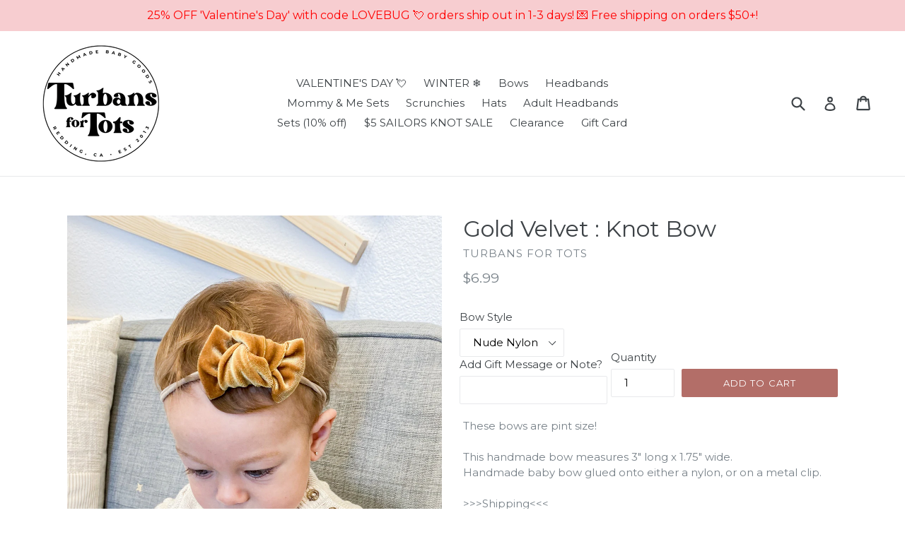

--- FILE ---
content_type: application/javascript
request_url: https://pixels.digitaljungle.io/20929.min.js
body_size: 7314
content:
'use strict';var generated_on='2021-07-23 11:40:41';var _slicedToArray=function(){function sliceIterator(arr,i){var _arr=[];var _n=true;var _d=false;var _e=undefined;try{for(var _i=arr[Symbol.iterator](),_s;!(_n=(_s=_i.next()).done);_n=true){_arr.push(_s.value);if(i&&_arr.length===i){break;}}}catch(err){_d=true;_e=err;}finally{try{if(!_n&&_i['return']){_i['return']();}}finally{if(_d){throw _e;}}}
return _arr;}
return function(arr,i){if(Array.isArray(arr)){return arr;}else if(Symbol.iterator in Object(arr)){return sliceIterator(arr,i);}else{throw new TypeError('Invalid attempt to destructure non-iterable instance');}};}();var currentURL=location.href;var pixels=['506715840411405'];var showGdprBanner=0;var showCcpaBanner=0;var limitToDomains=[''];var handlers={};!function(f,b,e,v,n,t,s){if(f.fbq){return;}
n=f.fbq=function(){n.callMethod?n.callMethod.apply(n,arguments):n.queue.push(arguments);};if(!f._fbq){f._fbq=n;}
n.push=n;n.loaded=!0;n.version='2.0';n.queue=[];t=b.createElement(e);t.async=!0;t.src=v;s=b.getElementsByTagName(e)[0];s.parentNode.insertBefore(t,s);}(window,document,'script','https://connect.facebook.net/en_US/fbevents.js');var jungleLoaded=false;var tryJungle=null;if(getUrlParameter('m_ac')!==null){tryJungle=setInterval(function(){loadJunglePixel();},50);}
function loadJunglePixel(){jungleLoaded=true;try{fbq('trackCustom','Jungle',{m_cl:getUrlParameter('m_cl'),m_vr:getUrlParameter('m_vr'),m_ac:getUrlParameter('m_ac'),m_cm:getUrlParameter('m_cm'),m_op:getUrlParameter('m_op'),m_gl:getUrlParameter('m_gl'),m_pl:getUrlParameter('m_pl'),m_pw:getUrlParameter('m_pw'),m_tm:getUrlParameter('m_tm'),m_cg:getUrlParameter('m_cg'),m_ci:getUrlParameter('m_ci'),m_ty:getUrlParameter('m_ty'),m_sy:getUrlParameter('m_sy'),m_cp:getUrlParameter('m_cp'),});}catch(err){jungleLoaded=false;}
if(jungleLoaded){clearInterval(tryJungle);}}
function getUrlParameter(name){name=name.replace(/[\[]/,'\\[').replace(/[\]]/,'\\]');var regex=new RegExp('[\\?&]'+name+'=([^&#]*)');var results=regex.exec(location.search);return results===null?null:decodeURIComponent(results[1].replace(/\+/g,' '));}
var canUsePixel=false;if(limitToDomains===null){canUsePixel=true;}else{var _iteratorNormalCompletion2=true;var _didIteratorError2=false;var _iteratorError2=undefined;try{for(var _iterator2=limitToDomains[Symbol.iterator](),_step2;!(_iteratorNormalCompletion2=(_step2=_iterator2.next()).done);_iteratorNormalCompletion2=true){var domain=_step2.value;if(currentURL.includes(domain,0)){canUsePixel=true;}}}catch(err){_didIteratorError2=true;_iteratorError2=err;}finally{try{if(!_iteratorNormalCompletion2&&_iterator2['return']){_iterator2['return']();}}finally{if(_didIteratorError2){throw _iteratorError2;}}}}
if(canUsePixel){fireMonkediaPixel(pixels,handlers);}
function fireMonkediaPixel(pixels,handlers,dataProcessingOptions=[]){var _iteratorNormalCompletion=true;var _didIteratorError=false;var _iteratorError=undefined;try{for(var _iterator=pixels[Symbol.iterator](),_step;!(_iteratorNormalCompletion=(_step=_iterator.next()).done);_iteratorNormalCompletion=true){var pixelID=_step.value;if(dataProcessingOptions.length){const limitedDataUse=dataProcessingOptions[0];const geolocationOption=dataProcessingOptions[1];const stateOfUser=dataProcessingOptions[2];fbq('dataProcessingOptions',[limitedDataUse],geolocationOption,stateOfUser);}
fbq('init',pixelID);}}catch(err){_didIteratorError=true;_iteratorError=err;}finally{try{if(!_iteratorNormalCompletion&&_iterator['return']){_iterator['return']();}}finally{if(_didIteratorError){throw _iteratorError;}}}
fbq('track','PageView');if(document.readyState==='complete'){fireMonkediaPixelEvents(pixels,handlers);}else{document.addEventListener('readystatechange',function(event){if(event.target.readyState==='complete'){fireMonkediaPixelEvents(pixels,handlers);}});}}
function fireMonkediaPixelEvents(pixels,handlers){Object.entries(handlers).forEach(function(_ref){var _ref2=_slicedToArray(_ref,2),urlFilter=_ref2[0],querySelectors=_ref2[1];if(urlFilter==='ALL'||currentURL.includes(urlFilter,0)){Object.entries(querySelectors).forEach(function(_ref3){var _ref4=_slicedToArray(_ref3,2),querySelector=_ref4[0],pixelEvents=_ref4[1];if(querySelector==='LOAD'){if(pixelEvents.action!=null){pixelEvents.action();}
if(pixelEvents.events!=null){var _iteratorNormalCompletion3=true;var _didIteratorError3=false;var _iteratorError3=undefined;try{for(var _iterator3=pixelEvents.events[Symbol.iterator](),_step3;!(_iteratorNormalCompletion3=(_step3=_iterator3.next()).done);_iteratorNormalCompletion3=true){var _event=_step3.value;if(_event.fireOnceKey!=null){if(localStorage.getItem(_event.fireOnceKey)!=null){return false;}
localStorage.setItem(_event.fireOnceKey,'true');}
if(_event.type.includes('Single')){for(const pixelID of pixels){fbq(_event.type||'track',pixelID,_event.eventName,_event.customData||{});}}else{fbq(_event.type||'track',_event.eventName,_event.customData||{});}}}catch(err){_didIteratorError3=true;_iteratorError3=err;}finally{try{if(!_iteratorNormalCompletion3&&_iterator3['return']){_iterator3['return']();}}finally{if(_didIteratorError3){throw _iteratorError3;}}}}}else{var items=document.querySelectorAll(querySelector);var _iteratorNormalCompletion4=true;var _didIteratorError4=false;var _iteratorError4=undefined;try{for(var _iterator4=items[Symbol.iterator](),_step4;!(_iteratorNormalCompletion4=(_step4=_iterator4.next()).done);_iteratorNormalCompletion4=true){var item=_step4.value;var _loop=function _loop(_event2){if(_event2.linkFilter!=null){var itemLink=item.getAttribute(_event2.linkFilter.attribute_name||'href');if(itemLink!=null){if(!itemLink.includes(_event2.linkFilter.filter)){return'continue';}}}
var eventTypes=_event2.events||'click';var eventListenerTypes=eventTypes.split(' ');var _iteratorNormalCompletion6=true;var _didIteratorError6=false;var _iteratorError6=undefined;try{for(var _iterator6=eventListenerTypes[Symbol.iterator](),_step6;!(_iteratorNormalCompletion6=(_step6=_iterator6.next()).done);_iteratorNormalCompletion6=true){var eventListenerType=_step6.value;item.addEventListener(eventListenerType,function(e){if(_event2.fireOnceKey!=null){if(localStorage.getItem(_event2.fireOnceKey)!=null){return false;}
localStorage.setItem(_event2.fireOnceKey,'true');}
if(_event2.type.includes('Single')){for(const pixelID of pixels){fbq(_event2.type||'track',pixelID,_event2.eventName,_event2.customData||{});}}else{fbq(_event2.type||'track',_event2.eventName,_event2.customData||{});}},false);}}catch(err){_didIteratorError6=true;_iteratorError6=err;}finally{try{if(!_iteratorNormalCompletion6&&_iterator6['return']){_iterator6['return']();}}finally{if(_didIteratorError6){throw _iteratorError6;}}}};var _iteratorNormalCompletion5=true;var _didIteratorError5=false;var _iteratorError5=undefined;try{for(var _iterator5=pixelEvents[Symbol.iterator](),_step5;!(_iteratorNormalCompletion5=(_step5=_iterator5.next()).done);_iteratorNormalCompletion5=true){var _event2=_step5.value;var _ret=_loop(_event2);if(_ret==='continue'){continue;}}}catch(err){_didIteratorError5=true;_iteratorError5=err;}finally{try{if(!_iteratorNormalCompletion5&&_iterator5['return']){_iterator5['return']();}}finally{if(_didIteratorError5){throw _iteratorError5;}}}}}catch(err){_didIteratorError4=true;_iteratorError4=err;}finally{try{if(!_iteratorNormalCompletion4&&_iterator4['return']){_iterator4['return']();}}finally{if(_didIteratorError4){throw _iteratorError4;}}}}});}});}